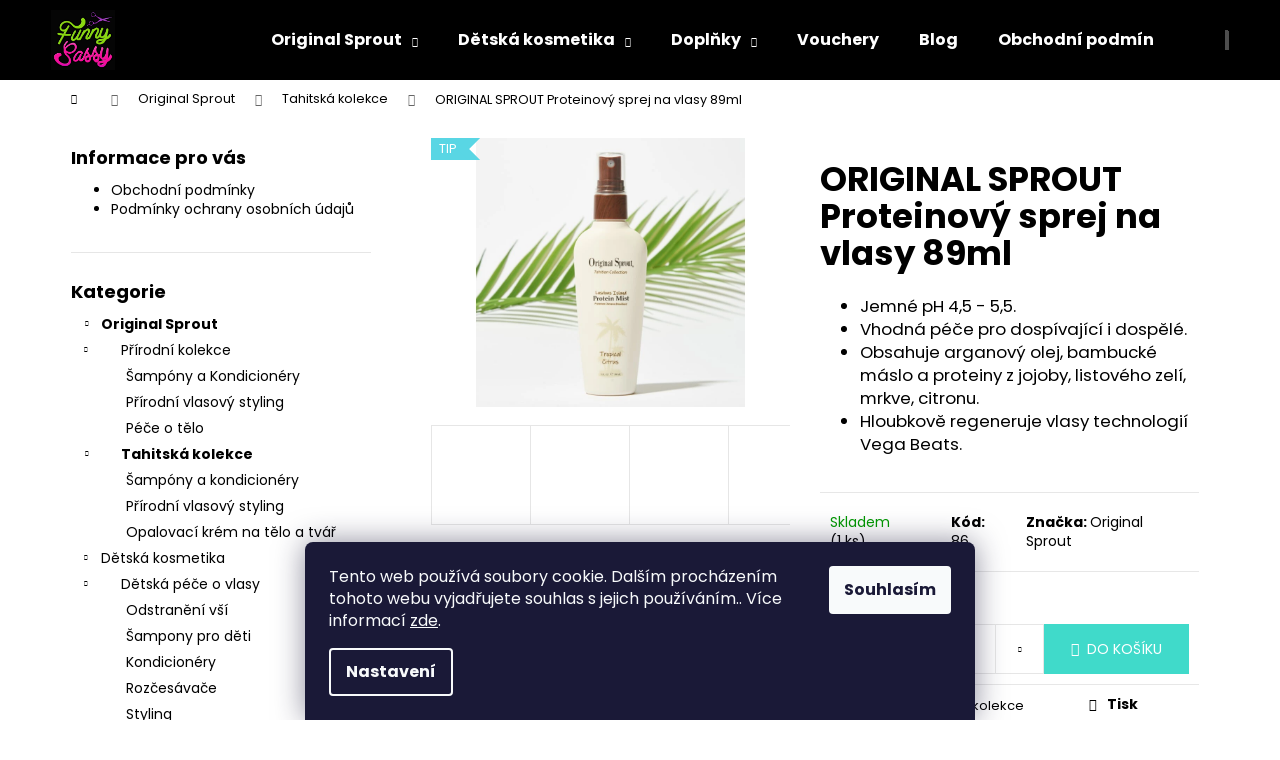

--- FILE ---
content_type: text/html; charset=utf-8
request_url: https://www.originalsprout.eu/tahitska-kolekce/original-sprout-proteinovysprej-na-vlasy/
body_size: 25780
content:
<!doctype html><html lang="cs" dir="ltr" class="header-background-dark external-fonts-loaded"><head><meta charset="utf-8" /><meta name="viewport" content="width=device-width,initial-scale=1" /><title>ORIGINAL SPROUT Proteinový sprej na vlasy 89ml - Original Sprout CZ</title><link rel="preconnect" href="https://cdn.myshoptet.com" /><link rel="dns-prefetch" href="https://cdn.myshoptet.com" /><link rel="preload" href="https://cdn.myshoptet.com/prj/dist/master/cms/libs/jquery/jquery-1.11.3.min.js" as="script" /><link href="https://cdn.myshoptet.com/prj/dist/master/cms/templates/frontend_templates/shared/css/font-face/poppins.css" rel="stylesheet"><link href="https://cdn.myshoptet.com/prj/dist/master/shop/dist/font-shoptet-12.css.d637f40c301981789c16.css" rel="stylesheet"><script>
dataLayer = [];
dataLayer.push({'shoptet' : {
    "pageId": 674,
    "pageType": "productDetail",
    "currency": "CZK",
    "currencyInfo": {
        "decimalSeparator": ",",
        "exchangeRate": 1,
        "priceDecimalPlaces": 2,
        "symbol": "K\u010d",
        "symbolLeft": 0,
        "thousandSeparator": " "
    },
    "language": "cs",
    "projectId": 284374,
    "product": {
        "id": 77,
        "guid": "c428155b-3cbe-11e9-ac23-ac1f6b0076ec",
        "hasVariants": false,
        "codes": [
            {
                "code": 86,
                "quantity": "1",
                "stocks": [
                    {
                        "id": "ext",
                        "quantity": "1"
                    }
                ]
            }
        ],
        "code": "86",
        "name": "ORIGINAL SPROUT Proteinov\u00fd sprej na vlasy 89ml",
        "appendix": "",
        "weight": 0,
        "manufacturer": "Original Sprout",
        "manufacturerGuid": "1EF5332F93F66CFCAF7BDA0BA3DED3EE",
        "currentCategory": "Original Sprout | Tahitsk\u00e1 kolekce",
        "currentCategoryGuid": "2a648227-d7b1-11e0-9a5c-feab5ed617ed",
        "defaultCategory": "Original Sprout | Tahitsk\u00e1 kolekce",
        "defaultCategoryGuid": "2a648227-d7b1-11e0-9a5c-feab5ed617ed",
        "currency": "CZK",
        "priceWithVat": 630
    },
    "stocks": [
        {
            "id": "ext",
            "title": "Sklad",
            "isDeliveryPoint": 0,
            "visibleOnEshop": 1
        }
    ],
    "cartInfo": {
        "id": null,
        "freeShipping": false,
        "freeShippingFrom": 0,
        "leftToFreeGift": {
            "formattedPrice": "0 K\u010d",
            "priceLeft": 0
        },
        "freeGift": false,
        "leftToFreeShipping": {
            "priceLeft": 0,
            "dependOnRegion": 0,
            "formattedPrice": "0 K\u010d"
        },
        "discountCoupon": [],
        "getNoBillingShippingPrice": {
            "withoutVat": 0,
            "vat": 0,
            "withVat": 0
        },
        "cartItems": [],
        "taxMode": "ORDINARY"
    },
    "cart": [],
    "customer": {
        "priceRatio": 1,
        "priceListId": 1,
        "groupId": null,
        "registered": false,
        "mainAccount": false
    }
}});
dataLayer.push({'cookie_consent' : {
    "marketing": "denied",
    "analytics": "denied"
}});
document.addEventListener('DOMContentLoaded', function() {
    shoptet.consent.onAccept(function(agreements) {
        if (agreements.length == 0) {
            return;
        }
        dataLayer.push({
            'cookie_consent' : {
                'marketing' : (agreements.includes(shoptet.config.cookiesConsentOptPersonalisation)
                    ? 'granted' : 'denied'),
                'analytics': (agreements.includes(shoptet.config.cookiesConsentOptAnalytics)
                    ? 'granted' : 'denied')
            },
            'event': 'cookie_consent'
        });
    });
});
</script>
<meta property="og:type" content="website"><meta property="og:site_name" content="originalsprout.eu"><meta property="og:url" content="https://www.originalsprout.eu/tahitska-kolekce/original-sprout-proteinovysprej-na-vlasy/"><meta property="og:title" content="ORIGINAL SPROUT Proteinový sprej na vlasy 89ml - Original Sprout CZ"><meta name="author" content="Original Sprout CZ"><meta name="web_author" content="Shoptet.cz"><meta name="dcterms.rightsHolder" content="www.originalsprout.eu"><meta name="robots" content="index,follow"><meta property="og:image" content="https://cdn.myshoptet.com/usr/www.originalsprout.eu/user/shop/big/77_lucious-island-protein-mist-89ml-lifestyle-768x768.jpg?68ef5d95"><meta property="og:description" content="Jemné pH 4,5 - 5,5.
Vhodná péče pro dospívající i dospělé.
Obsahuje arganový olej, bambucké máslo a proteiny z jojoby, listového zelí, mrkve, citronu.
Hloubkově regeneruje vlasy technologií Vega Beats.
Dodá lesk.
Vyživuje, hydratuje, předchází lámání a třepení.
Bez sóji, lepku, medu, arašídů nebo mléčných…"><meta name="description" content="Jemné pH 4,5 - 5,5.
Vhodná péče pro dospívající i dospělé.
Obsahuje arganový olej, bambucké máslo a proteiny z jojoby, listového zelí, mrkve, citronu.
Hloubkově regeneruje vlasy technologií Vega Beats.
Dodá lesk.
Vyživuje, hydratuje, předchází lámání a třepení.
Bez sóji, lepku, medu, arašídů nebo mléčných…"><meta property="product:price:amount" content="630"><meta property="product:price:currency" content="CZK"><style>:root {--color-primary: #000000;--color-primary-h: 0;--color-primary-s: 0%;--color-primary-l: 0%;--color-primary-hover: #40DACA;--color-primary-hover-h: 174;--color-primary-hover-s: 68%;--color-primary-hover-l: 55%;--color-secondary: #40DACA;--color-secondary-h: 174;--color-secondary-s: 68%;--color-secondary-l: 55%;--color-secondary-hover: #40DACA;--color-secondary-hover-h: 174;--color-secondary-hover-s: 68%;--color-secondary-hover-l: 55%;--color-tertiary: #40DACA;--color-tertiary-h: 174;--color-tertiary-s: 68%;--color-tertiary-l: 55%;--color-tertiary-hover: #40DACA;--color-tertiary-hover-h: 174;--color-tertiary-hover-s: 68%;--color-tertiary-hover-l: 55%;--color-header-background: #000000;--template-font: "Poppins";--template-headings-font: "Poppins";--header-background-url: url("[data-uri]");--cookies-notice-background: #1A1937;--cookies-notice-color: #F8FAFB;--cookies-notice-button-hover: #f5f5f5;--cookies-notice-link-hover: #27263f;--templates-update-management-preview-mode-content: "Náhled aktualizací šablony je aktivní pro váš prohlížeč."}</style>
    
    <link href="https://cdn.myshoptet.com/prj/dist/master/shop/dist/main-12.less.476ec10ec88525452870.css" rel="stylesheet" />
                <link href="https://cdn.myshoptet.com/prj/dist/master/shop/dist/mobile-header-v1-12.less.a3f5e7d2d0fb934ead19.css" rel="stylesheet" />
    
    <script>var shoptet = shoptet || {};</script>
    <script src="https://cdn.myshoptet.com/prj/dist/master/shop/dist/main-3g-header.js.05f199e7fd2450312de2.js"></script>
<!-- User include --><!-- /User include --><link rel="shortcut icon" href="/favicon.ico" type="image/x-icon" /><link rel="canonical" href="https://www.originalsprout.eu/tahitska-kolekce/original-sprout-proteinovysprej-na-vlasy/" /><style>/* custom background */@media (min-width: 992px) {body {background-color: #ffffff ;background-position: top center;background-repeat: no-repeat;background-attachment: scroll;}}</style>    <!-- Global site tag (gtag.js) - Google Analytics -->
    <script async src="https://www.googletagmanager.com/gtag/js?id=UA-138127784-2"></script>
    <script>
        
        window.dataLayer = window.dataLayer || [];
        function gtag(){dataLayer.push(arguments);}
        

                    console.debug('default consent data');

            gtag('consent', 'default', {"ad_storage":"denied","analytics_storage":"denied","ad_user_data":"denied","ad_personalization":"denied","wait_for_update":500});
            dataLayer.push({
                'event': 'default_consent'
            });
        
        gtag('js', new Date());

                gtag('config', 'UA-138127784-2', { 'groups': "UA" });
        
        
        
        
        
        
        
        
                gtag('set', 'currency', 'CZK');

        gtag('event', 'view_item', {
            "send_to": "UA",
            "items": [
                {
                    "id": "86",
                    "name": "ORIGINAL SPROUT Proteinov\u00fd sprej na vlasy 89ml",
                    "category": "Original Sprout \/ Tahitsk\u00e1 kolekce",
                                        "brand": "Original Sprout",
                                                            "price": 520.66
                }
            ]
        });
        
        
        
        
        
        
        
        
        
        
        
        
        document.addEventListener('DOMContentLoaded', function() {
            if (typeof shoptet.tracking !== 'undefined') {
                for (var id in shoptet.tracking.bannersList) {
                    gtag('event', 'view_promotion', {
                        "send_to": "UA",
                        "promotions": [
                            {
                                "id": shoptet.tracking.bannersList[id].id,
                                "name": shoptet.tracking.bannersList[id].name,
                                "position": shoptet.tracking.bannersList[id].position
                            }
                        ]
                    });
                }
            }

            shoptet.consent.onAccept(function(agreements) {
                if (agreements.length !== 0) {
                    console.debug('gtag consent accept');
                    var gtagConsentPayload =  {
                        'ad_storage': agreements.includes(shoptet.config.cookiesConsentOptPersonalisation)
                            ? 'granted' : 'denied',
                        'analytics_storage': agreements.includes(shoptet.config.cookiesConsentOptAnalytics)
                            ? 'granted' : 'denied',
                                                                                                'ad_user_data': agreements.includes(shoptet.config.cookiesConsentOptPersonalisation)
                            ? 'granted' : 'denied',
                        'ad_personalization': agreements.includes(shoptet.config.cookiesConsentOptPersonalisation)
                            ? 'granted' : 'denied',
                        };
                    console.debug('update consent data', gtagConsentPayload);
                    gtag('consent', 'update', gtagConsentPayload);
                    dataLayer.push(
                        { 'event': 'update_consent' }
                    );
                }
            });
        });
    </script>
</head><body class="desktop id-674 in-tahitska-kolekce template-12 type-product type-detail multiple-columns-body columns-3 ums_forms_redesign--off ums_a11y_category_page--on ums_discussion_rating_forms--off ums_flags_display_unification--on ums_a11y_login--off mobile-header-version-1"><noscript>
    <style>
        #header {
            padding-top: 0;
            position: relative !important;
            top: 0;
        }
        .header-navigation {
            position: relative !important;
        }
        .overall-wrapper {
            margin: 0 !important;
        }
        body:not(.ready) {
            visibility: visible !important;
        }
    </style>
    <div class="no-javascript">
        <div class="no-javascript__title">Musíte změnit nastavení vašeho prohlížeče</div>
        <div class="no-javascript__text">Podívejte se na: <a href="https://www.google.com/support/bin/answer.py?answer=23852">Jak povolit JavaScript ve vašem prohlížeči</a>.</div>
        <div class="no-javascript__text">Pokud používáte software na blokování reklam, může být nutné povolit JavaScript z této stránky.</div>
        <div class="no-javascript__text">Děkujeme.</div>
    </div>
</noscript>

        <div id="fb-root"></div>
        <script>
            window.fbAsyncInit = function() {
                FB.init({
//                    appId            : 'your-app-id',
                    autoLogAppEvents : true,
                    xfbml            : true,
                    version          : 'v19.0'
                });
            };
        </script>
        <script async defer crossorigin="anonymous" src="https://connect.facebook.net/cs_CZ/sdk.js"></script>    <div class="siteCookies siteCookies--bottom siteCookies--dark js-siteCookies" role="dialog" data-testid="cookiesPopup" data-nosnippet>
        <div class="siteCookies__form">
            <div class="siteCookies__content">
                <div class="siteCookies__text">
                    Tento web používá soubory cookie. Dalším procházením tohoto webu vyjadřujete souhlas s jejich používáním.. Více informací <a href="http://www.originalsprout.eu/podminky-ochrany-osobnich-udaju/" target="\">zde</a>.
                </div>
                <p class="siteCookies__links">
                    <button class="siteCookies__link js-cookies-settings" aria-label="Nastavení cookies" data-testid="cookiesSettings">Nastavení</button>
                </p>
            </div>
            <div class="siteCookies__buttonWrap">
                                <button class="siteCookies__button js-cookiesConsentSubmit" value="all" aria-label="Přijmout cookies" data-testid="buttonCookiesAccept">Souhlasím</button>
            </div>
        </div>
        <script>
            document.addEventListener("DOMContentLoaded", () => {
                const siteCookies = document.querySelector('.js-siteCookies');
                document.addEventListener("scroll", shoptet.common.throttle(() => {
                    const st = document.documentElement.scrollTop;
                    if (st > 1) {
                        siteCookies.classList.add('siteCookies--scrolled');
                    } else {
                        siteCookies.classList.remove('siteCookies--scrolled');
                    }
                }, 100));
            });
        </script>
    </div>
<a href="#content" class="skip-link sr-only">Přejít na obsah</a><div class="overall-wrapper">
    <div class="user-action">
                    <div class="content-window-in login-window-in">
                        <button type="button" class="btn toggle-window-arr toggle-window" data-target="login" data-testid="backToShop" aria-controls="cart-widget">Zpět <span>do obchodu</span></button>
                    <div class="container">
                    <div class="row">
                        <div class="col-sm-2 col-lg-offset-1">
                        </div>
                        <div class="col-sm-8 col-lg-7">
                        <div class="user-action-in"><div class="user-action-login"><h2 id="loginHeading">Přihlášení k vašemu účtu</h2><div id="customerLogin"><form action="/action/Customer/Login/" method="post" id="formLoginIncluded" class="csrf-enabled formLogin" data-testid="formLogin"><input type="hidden" name="referer" value="" /><div class="form-group"><div class="input-wrapper email js-validated-element-wrapper no-label"><input type="email" name="email" class="form-control" autofocus placeholder="E-mailová adresa (např. jan@novak.cz)" data-testid="inputEmail" autocomplete="email" required /></div></div><div class="form-group"><div class="input-wrapper password js-validated-element-wrapper no-label"><input type="password" name="password" class="form-control" placeholder="Heslo" data-testid="inputPassword" autocomplete="current-password" required /><span class="no-display">Nemůžete vyplnit toto pole</span><input type="text" name="surname" value="" class="no-display" /></div></div><div class="form-group"><div class="login-wrapper"><button type="submit" class="btn btn-secondary btn-text btn-login" data-testid="buttonSubmit">Přihlásit se</button><div class="password-helper"><a href="/registrace/" data-testid="signup" rel="nofollow">Nová registrace</a><a href="/klient/zapomenute-heslo/" rel="nofollow">Zapomenuté heslo</a></div></div></div></form>
</div></div><div class="user-action-register place-registration-here"><h2>Registrace</h2><div class="loader static"></div></div></div>
                        </div>
                    </div>
                </div>
            </div>
            </div>
<header id="header"><div class="container navigation-wrapper"><div class="site-name"><a href="/" data-testid="linkWebsiteLogo"><img src="https://cdn.myshoptet.com/usr/www.originalsprout.eu/user/logos/funny_sassy_logo_final_k__ivky-1.jpg" alt="Original Sprout CZ" fetchpriority="low" /></a></div><nav id="navigation" aria-label="Hlavní menu" data-collapsible="true"><div class="navigation-in menu"><ul class="menu-level-1" role="menubar" data-testid="headerMenuItems"><li class="menu-item-761 ext" role="none"><a href="/original-sprout/" data-testid="headerMenuItem" role="menuitem" aria-haspopup="true" aria-expanded="false"><b>Original Sprout</b><span class="submenu-arrow"></span></a><ul class="menu-level-2" aria-label="Original Sprout" tabindex="-1" role="menu"><li class="menu-item-673" role="none"><a href="/klasickakolekce/" data-image="https://cdn.myshoptet.com/usr/www.originalsprout.eu/user/categories/thumb/original_sprout_lifestyle_32_oz_deep_conditioner_jpg_(2).jpg" data-testid="headerMenuItem" role="menuitem"><span>Přírodní kolekce</span></a>
                        </li><li class="menu-item-674 active" role="none"><a href="/tahitska-kolekce/" data-image="https://cdn.myshoptet.com/usr/www.originalsprout.eu/user/categories/thumb/tahitian_family_collection__2.jpg" data-testid="headerMenuItem" role="menuitem"><span>Tahitská kolekce</span></a>
                        </li></ul></li>
<li class="menu-item-776 ext" role="none"><a href="/detskakosmetika/" data-testid="headerMenuItem" role="menuitem" aria-haspopup="true" aria-expanded="false"><b>Dětská kosmetika</b><span class="submenu-arrow"></span></a><ul class="menu-level-2" aria-label="Dětská kosmetika" tabindex="-1" role="menu"><li class="menu-item-779" role="none"><a href="/detskapeceovlasy/" data-image="https://cdn.myshoptet.com/usr/www.originalsprout.eu/user/categories/thumb/mini-u-feature-image-2-2048x919.jpg" data-testid="headerMenuItem" role="menuitem"><span>Dětská péče o vlasy</span></a>
                        </li><li class="menu-item-782" role="none"><a href="/detskapeceozuby/" data-image="https://cdn.myshoptet.com/usr/www.originalsprout.eu/user/categories/thumb/jnj_toothpaste_blueberry.jpg" data-testid="headerMenuItem" role="menuitem"><span>Dětská péče o zuby</span></a>
                        </li><li class="menu-item-897" role="none"><a href="/detskakoupel/" data-image="https://cdn.myshoptet.com/usr/www.originalsprout.eu/user/categories/thumb/mini-u-banner-may.jpg" data-testid="headerMenuItem" role="menuitem"><span>Dětská koupel</span></a>
                        </li></ul></li>
<li class="menu-item-836 ext" role="none"><a href="/doplnky/" data-testid="headerMenuItem" role="menuitem" aria-haspopup="true" aria-expanded="false"><b>Doplňky</b><span class="submenu-arrow"></span></a><ul class="menu-level-2" aria-label="Doplňky" tabindex="-1" role="menu"><li class="menu-item-848" role="none"><a href="/darkove-sady/" data-image="https://cdn.myshoptet.com/usr/www.originalsprout.eu/user/categories/thumb/l5242lv56050752a_1200-1.jpg" data-testid="headerMenuItem" role="menuitem"><span>Dárkové sady</span></a>
                        </li><li class="menu-item-839" role="none"><a href="/pro-slecny/" data-image="https://cdn.myshoptet.com/usr/www.originalsprout.eu/user/categories/thumb/baylis-harding-beauticology-unicorn.jpg" data-testid="headerMenuItem" role="menuitem"><span>Pro slečny</span></a>
                        </li><li class="menu-item-881" role="none"><a href="/unicorn/" data-image="https://cdn.myshoptet.com/usr/www.originalsprout.eu/user/categories/thumb/the-soap-story-unicorn-toy-in-soap-90g-p176-885_image.jpg" data-testid="headerMenuItem" role="menuitem"><span>Unicorn</span></a>
                        </li><li class="menu-item-887" role="none"><a href="/pro-kluky/" data-image="https://cdn.myshoptet.com/usr/www.originalsprout.eu/user/categories/thumb/the-soap-story-galaxy-soap-sponge-150g-p164-845_image1.jpg" data-testid="headerMenuItem" role="menuitem"><span>Pro kluky</span></a>
                        </li><li class="menu-item-893" role="none"><a href="/laky-na-nehty-pro-deti/" data-image="https://cdn.myshoptet.com/usr/www.originalsprout.eu/user/categories/thumb/untitled_session_155271.jpg" data-testid="headerMenuItem" role="menuitem"><span>Laky na nehty pro děti</span></a>
                        </li></ul></li>
<li class="menu-item-770" role="none"><a href="/vouchery/" data-testid="headerMenuItem" role="menuitem" aria-expanded="false"><b>Vouchery</b></a></li>
<li class="menu-item-747" role="none"><a href="/blog/" data-testid="headerMenuItem" role="menuitem" aria-expanded="false"><b>Blog</b></a></li>
<li class="menu-item-39" role="none"><a href="/obchodni-podminky/" data-testid="headerMenuItem" role="menuitem" aria-expanded="false"><b>Obchodní podmínky</b></a></li>
<li class="menu-item-741" role="none"><a href="/dopravaaplatba/" data-testid="headerMenuItem" role="menuitem" aria-expanded="false"><b>Doprava a platba</b></a></li>
<li class="menu-item-691" role="none"><a href="/podminky-ochrany-osobnich-udaju/" data-testid="headerMenuItem" role="menuitem" aria-expanded="false"><b>Podmínky ochrany osobních údajů </b></a></li>
<li class="menu-item-750" role="none"><a href="/faq/" data-testid="headerMenuItem" role="menuitem" aria-expanded="false"><b>Nejčastější otázky</b></a></li>
<li class="menu-item-857" role="none"><a href="/kontakt/" data-testid="headerMenuItem" role="menuitem" aria-expanded="false"><b>Kontakt</b></a></li>
</ul>
    <ul class="navigationActions" role="menu">
                            <li role="none">
                                    <a href="/login/?backTo=%2Ftahitska-kolekce%2Foriginal-sprout-proteinovysprej-na-vlasy%2F" rel="nofollow" data-testid="signin" role="menuitem"><span>Přihlášení</span></a>
                            </li>
                        </ul>
</div><span class="navigation-close"></span></nav><div class="menu-helper" data-testid="hamburgerMenu"><span>Více</span></div>

    <div class="navigation-buttons">
                <a href="#" class="toggle-window" data-target="search" data-testid="linkSearchIcon"><span class="sr-only">Hledat</span></a>
                    
        <a href="/login/?backTo=%2Ftahitska-kolekce%2Foriginal-sprout-proteinovysprej-na-vlasy%2F" class="login-link toggle-window" data-target="login" data-testid="signin" rel="nofollow">
            <span class="sr-only">Přihlášení</span>
        </a>
                    <a href="/kosik/" class="toggle-window cart-count" data-target="cart" data-testid="headerCart" rel="nofollow" aria-haspopup="dialog" aria-expanded="false" aria-controls="cart-widget"><span class="sr-only">Nákupní košík</span></a>
        <a href="#" class="toggle-window" data-target="navigation" data-testid="hamburgerMenu"><span class="sr-only">Menu</span></a>
    </div>

</div></header><!-- / header -->


<div id="content-wrapper" class="container content-wrapper">
    
                                <div class="breadcrumbs navigation-home-icon-wrapper" itemscope itemtype="https://schema.org/BreadcrumbList">
                                                                            <span id="navigation-first" data-basetitle="Original Sprout CZ" itemprop="itemListElement" itemscope itemtype="https://schema.org/ListItem">
                <a href="/" itemprop="item" class="navigation-home-icon"><span class="sr-only" itemprop="name">Domů</span></a>
                <span class="navigation-bullet">/</span>
                <meta itemprop="position" content="1" />
            </span>
                                <span id="navigation-1" itemprop="itemListElement" itemscope itemtype="https://schema.org/ListItem">
                <a href="/original-sprout/" itemprop="item" data-testid="breadcrumbsSecondLevel"><span itemprop="name">Original Sprout</span></a>
                <span class="navigation-bullet">/</span>
                <meta itemprop="position" content="2" />
            </span>
                                <span id="navigation-2" itemprop="itemListElement" itemscope itemtype="https://schema.org/ListItem">
                <a href="/tahitska-kolekce/" itemprop="item" data-testid="breadcrumbsSecondLevel"><span itemprop="name">Tahitská kolekce</span></a>
                <span class="navigation-bullet">/</span>
                <meta itemprop="position" content="3" />
            </span>
                                            <span id="navigation-3" itemprop="itemListElement" itemscope itemtype="https://schema.org/ListItem" data-testid="breadcrumbsLastLevel">
                <meta itemprop="item" content="https://www.originalsprout.eu/tahitska-kolekce/original-sprout-proteinovysprej-na-vlasy/" />
                <meta itemprop="position" content="4" />
                <span itemprop="name" data-title="ORIGINAL SPROUT Proteinový sprej na vlasy 89ml">ORIGINAL SPROUT Proteinový sprej na vlasy 89ml <span class="appendix"></span></span>
            </span>
            </div>
            
    <div class="content-wrapper-in">
                                                <aside class="sidebar sidebar-left"  data-testid="sidebarMenu">
                                                                                                <div class="sidebar-inner">
                                                                                                        <div class="box box-bg-variant box-sm box-articles">            <h4><span>Informace pro vás</span></h4>
    <ul>
                    <li><a href="/obchodni-podminky/">Obchodní podmínky</a></li>
                    <li><a href="/podminky-ochrany-osobnich-udaju/">Podmínky ochrany osobních údajů </a></li>
            </ul>
</div>
                                                                                                                                                                            <div class="box box-bg-default box-categories">    <div class="skip-link__wrapper">
        <span id="categories-start" class="skip-link__target js-skip-link__target sr-only" tabindex="-1">&nbsp;</span>
        <a href="#categories-end" class="skip-link skip-link--start sr-only js-skip-link--start">Přeskočit kategorie</a>
    </div>

<h4>Kategorie</h4>


<div id="categories"><div class="categories cat-01 expandable active expanded" id="cat-761"><div class="topic child-active"><a href="/original-sprout/">Original Sprout<span class="cat-trigger">&nbsp;</span></a></div>

                    <ul class=" active expanded">
                                        <li class="
                                 expandable                 expanded                ">
                <a href="/klasickakolekce/">
                    Přírodní kolekce
                    <span class="cat-trigger">&nbsp;</span>                </a>
                                                            

                    <ul class=" expanded">
                                        <li >
                <a href="/samponyakondicionery/">
                    Šampóny a Kondicionéry
                                    </a>
                                                                </li>
                                <li >
                <a href="/prirodnivlasovystyling/">
                     Přírodní vlasový styling
                                    </a>
                                                                </li>
                                <li >
                <a href="/pece-o-telo/">
                    Péče o tělo
                                    </a>
                                                                </li>
                </ul>
    
                                                </li>
                                <li class="
                active                  expandable                 expanded                ">
                <a href="/tahitska-kolekce/">
                    Tahitská kolekce
                    <span class="cat-trigger">&nbsp;</span>                </a>
                                                            

                    <ul class=" active expanded">
                                        <li >
                <a href="/samponyakondicionery-2/">
                    Šampóny a kondicionéry
                                    </a>
                                                                </li>
                                <li >
                <a href="/prirodnivlasovystyling-2/">
                    Přírodní vlasový styling
                                    </a>
                                                                </li>
                                <li >
                <a href="/opalovacikrem/">
                    Opalovací krém na tělo a tvář 
                                    </a>
                                                                </li>
                </ul>
    
                                                </li>
                </ul>
    </div><div class="categories cat-02 expandable expanded" id="cat-776"><div class="topic"><a href="/detskakosmetika/">Dětská kosmetika<span class="cat-trigger">&nbsp;</span></a></div>

                    <ul class=" expanded">
                                        <li class="
                                 expandable                 expanded                ">
                <a href="/detskapeceovlasy/">
                    Dětská péče o vlasy
                    <span class="cat-trigger">&nbsp;</span>                </a>
                                                            

                    <ul class=" expanded">
                                        <li >
                <a href="/odstranenivsi/">
                    Odstranění vší
                                    </a>
                                                                </li>
                                <li >
                <a href="/sampony-pro-deti/">
                    Šampony pro děti
                                    </a>
                                                                </li>
                                <li >
                <a href="/kondicionery2/">
                    Kondicionéry
                                    </a>
                                                                </li>
                                <li >
                <a href="/rozcesavace/">
                    Rozčesávače
                                    </a>
                                                                </li>
                                <li >
                <a href="/styling3/">
                    Styling
                                    </a>
                                                                </li>
                </ul>
    
                                                </li>
                                <li class="
                                 expandable                 expanded                ">
                <a href="/detskapeceozuby/">
                    Dětská péče o zuby
                    <span class="cat-trigger">&nbsp;</span>                </a>
                                                            

                    <ul class=" expanded">
                                        <li >
                <a href="/kartacky-na-zuby/">
                    Kartáčky na zuby
                                    </a>
                                                                </li>
                                <li >
                <a href="/pasty-pro-deti/">
                    Pasty pro děti
                                    </a>
                                                                </li>
                                <li >
                <a href="/pro-zoubkovou-vilu/">
                    Pro zoubkovou vílu
                                    </a>
                                                                </li>
                </ul>
    
                                                </li>
                                <li class="
                                 expandable                 expanded                ">
                <a href="/detskakoupel/">
                    Dětská koupel
                    <span class="cat-trigger">&nbsp;</span>                </a>
                                                            

                    <ul class=" expanded">
                                        <li >
                <a href="/penadokoupele/">
                    Pěna do koupele
                                    </a>
                                                                </li>
                                <li >
                <a href="/sumivebomby/">
                    Šumivé bomby
                                    </a>
                                                                </li>
                                <li >
                <a href="/zabavadovany/">
                    Zábava do vany
                                    </a>
                                                                </li>
                </ul>
    
                                                </li>
                </ul>
    </div><div class="categories cat-01 expandable expanded" id="cat-836"><div class="topic"><a href="/doplnky/">Doplňky<span class="cat-trigger">&nbsp;</span></a></div>

                    <ul class=" expanded">
                                        <li >
                <a href="/darkove-sady/">
                    Dárkové sady
                                    </a>
                                                                </li>
                                <li class="
                                 expandable                 expanded                ">
                <a href="/pro-slecny/">
                    Pro slečny
                    <span class="cat-trigger">&nbsp;</span>                </a>
                                                            

                    <ul class=" expanded">
                                        <li >
                <a href="/kartace/">
                    Kartáče na vlasy
                                    </a>
                                                                </li>
                                <li >
                <a href="/doplnky-a-ostatni/">
                    Doplňky a ostatní
                                    </a>
                                                                </li>
                </ul>
    
                                                </li>
                                <li >
                <a href="/unicorn/">
                    Unicorn
                                    </a>
                                                                </li>
                                <li >
                <a href="/pro-kluky/">
                    Pro kluky
                                    </a>
                                                                </li>
                                <li >
                <a href="/laky-na-nehty-pro-deti/">
                    Laky na nehty pro děti
                                    </a>
                                                                </li>
                </ul>
    </div><div class="categories cat-02 expanded" id="cat-770"><div class="topic"><a href="/vouchery/">Vouchery<span class="cat-trigger">&nbsp;</span></a></div></div>        </div>

    <div class="skip-link__wrapper">
        <a href="#categories-start" class="skip-link skip-link--end sr-only js-skip-link--end" tabindex="-1" hidden>Přeskočit kategorie</a>
        <span id="categories-end" class="skip-link__target js-skip-link__target sr-only" tabindex="-1">&nbsp;</span>
    </div>
</div>
                                                                    </div>
                                                            </aside>
                            <main id="content" class="content narrow">
                            
<div class="p-detail" itemscope itemtype="https://schema.org/Product">

    
    <meta itemprop="name" content="ORIGINAL SPROUT Proteinový sprej na vlasy 89ml" />
    <meta itemprop="category" content="Úvodní stránka &gt; Original Sprout &gt; Tahitská kolekce &gt; ORIGINAL SPROUT Proteinový sprej na vlasy 89ml" />
    <meta itemprop="url" content="https://www.originalsprout.eu/tahitska-kolekce/original-sprout-proteinovysprej-na-vlasy/" />
    <meta itemprop="image" content="https://cdn.myshoptet.com/usr/www.originalsprout.eu/user/shop/big/77_lucious-island-protein-mist-89ml-lifestyle-768x768.jpg?68ef5d95" />
            <meta itemprop="description" content="
Jemné pH 4,5 - 5,5.
Vhodná péče pro dospívající i dospělé.
Obsahuje arganový olej, bambucké máslo a proteiny z jojoby, listového zelí, mrkve, citronu.
Hloubkově regeneruje vlasy technologií Vega Beats.&amp;nbsp; &amp;nbsp; &amp;nbsp; &amp;nbsp; &amp;nbsp; &amp;nbsp; &amp;nbsp; &amp;nbsp; &amp;nbsp; &amp;nbsp; &amp;nbsp; &amp;nbsp; &amp;nbsp; &amp;nbsp; &amp;nbsp; &amp;nbsp; &amp;nbsp;
" />
                <span class="js-hidden" itemprop="manufacturer" itemscope itemtype="https://schema.org/Organization">
            <meta itemprop="name" content="Original Sprout" />
        </span>
        <span class="js-hidden" itemprop="brand" itemscope itemtype="https://schema.org/Brand">
            <meta itemprop="name" content="Original Sprout" />
        </span>
                                        
        <div class="p-detail-inner">

        <div class="p-data-wrapper">
            <div class="p-detail-inner-header">
                                <h1>
                      ORIGINAL SPROUT Proteinový sprej na vlasy 89ml                </h1>
            </div>

                            <div class="p-short-description" data-testid="productCardShortDescr">
                    <ul>
<li>Jemné pH 4,5 - 5,5.</li>
<li>Vhodná péče pro dospívající i dospělé.</li>
<li>Obsahuje arganový olej, bambucké máslo a proteiny z jojoby, listového zelí, mrkve, citronu.</li>
<li>Hloubkově regeneruje vlasy technologií Vega Beats.&nbsp; &nbsp; &nbsp; &nbsp; &nbsp; &nbsp; &nbsp; &nbsp; &nbsp; &nbsp; &nbsp; &nbsp; &nbsp; &nbsp; &nbsp; &nbsp; &nbsp;</li>
</ul>
                </div>
            

            <form action="/action/Cart/addCartItem/" method="post" id="product-detail-form" class="pr-action csrf-enabled" data-testid="formProduct">
                <meta itemprop="productID" content="77" /><meta itemprop="identifier" content="c428155b-3cbe-11e9-ac23-ac1f6b0076ec" /><meta itemprop="sku" content="86" /><span itemprop="offers" itemscope itemtype="https://schema.org/Offer"><link itemprop="availability" href="https://schema.org/InStock" /><meta itemprop="url" content="https://www.originalsprout.eu/tahitska-kolekce/original-sprout-proteinovysprej-na-vlasy/" /><meta itemprop="price" content="630.00" /><meta itemprop="priceCurrency" content="CZK" /><link itemprop="itemCondition" href="https://schema.org/NewCondition" /><meta itemprop="warranty" content="2 roky" /></span><input type="hidden" name="productId" value="77" /><input type="hidden" name="priceId" value="80" /><input type="hidden" name="language" value="cs" />

                <div class="p-variants-block">
                                    <table class="detail-parameters">
                        <tbody>
                        
                        
                                                                                                </tbody>
                    </table>
                            </div>



            <div class="p-basic-info-block">
                <div class="block">
                                                            

    
    <span class="availability-label" style="color: #009901" data-testid="labelAvailability">
                    Skladem            </span>
        <span class="availability-amount" data-testid="numberAvailabilityAmount">(1&nbsp;ks)</span>

                                </div>
                <div class="block">
                                            <span class="p-code">
        <span class="p-code-label">Kód:</span>
                    <span>86</span>
            </span>
                </div>
                <div class="block">
                                                                <span class="p-manufacturer-label">Značka: </span> <a href="/znacka/original-sprout/" data-testid="productCardBrandName">Original Sprout</a>
                                    </div>
            </div>

                                        
            <div class="p-to-cart-block">
                            <div class="p-final-price-wrapper">
                                                            <strong class="price-final" data-testid="productCardPrice">
            <span class="price-final-holder">
                630 Kč
    

        </span>
    </strong>
                                            <span class="price-measure">
                    
                                            
                                    <span>
                        533,90 Kč&nbsp;/&nbsp;100&nbsp;ml                    </span>
                                        </span>
                    
                </div>
                            <div class="p-add-to-cart-wrapper">
                                <div class="add-to-cart" data-testid="divAddToCart">
                
<span class="quantity">
    <span
        class="increase-tooltip js-increase-tooltip"
        data-trigger="manual"
        data-container="body"
        data-original-title="Není možné zakoupit více než 9999 ks."
        aria-hidden="true"
        role="tooltip"
        data-testid="tooltip">
    </span>

    <span
        class="decrease-tooltip js-decrease-tooltip"
        data-trigger="manual"
        data-container="body"
        data-original-title="Minimální množství, které lze zakoupit, je 1 ks."
        aria-hidden="true"
        role="tooltip"
        data-testid="tooltip">
    </span>
    <label>
        <input
            type="number"
            name="amount"
            value="1"
            class="amount"
            autocomplete="off"
            data-decimals="0"
                        step="1"
            min="1"
            max="9999"
            aria-label="Množství"
            data-testid="cartAmount"/>
    </label>

    <button
        class="increase"
        type="button"
        aria-label="Zvýšit množství o 1"
        data-testid="increase">
            <span class="increase__sign">&plus;</span>
    </button>

    <button
        class="decrease"
        type="button"
        aria-label="Snížit množství o 1"
        data-testid="decrease">
            <span class="decrease__sign">&minus;</span>
    </button>
</span>
                    
                <button type="submit" class="btn btn-conversion add-to-cart-button" data-testid="buttonAddToCart" aria-label="Do košíku ORIGINAL SPROUT Proteinový sprej na vlasy 89ml">Do košíku</button>
            
            </div>
                            </div>
            </div>


            </form>

            
            

            <div class="p-param-block">
                <div class="detail-parameters-wrapper">
                    <table class="detail-parameters second">
                        <tr>
    <th>
        <span class="row-header-label">
            Kategorie<span class="row-header-label-colon">:</span>
        </span>
    </th>
    <td>
        <a href="/tahitska-kolekce/">Tahitská kolekce</a>    </td>
</tr>
    <tr>
        <th>
            <span class="row-header-label">
                Záruka<span class="row-header-label-colon">:</span>
            </span>
        </th>
        <td>
            2 roky
        </td>
    </tr>
                    </table>
                </div>
                <div class="social-buttons-wrapper">
                    <div class="link-icons" data-testid="productDetailActionIcons">
    <a href="#" class="link-icon print" title="Tisknout produkt"><span>Tisk</span></a>
    <a href="/tahitska-kolekce/original-sprout-proteinovysprej-na-vlasy:dotaz/" class="link-icon chat" title="Mluvit s prodejcem" rel="nofollow"><span>Zeptat se</span></a>
                <a href="#" class="link-icon share js-share-buttons-trigger" title="Sdílet produkt"><span>Sdílet</span></a>
    </div>
                        <div class="social-buttons no-display">
                    <div class="facebook">
                <div
            data-layout="standard"
        class="fb-like"
        data-action="like"
        data-show-faces="false"
        data-share="false"
                        data-width="285"
        data-height="26"
    >
</div>

            </div>
                    <div class="twitter">
                <script>
        window.twttr = (function(d, s, id) {
            var js, fjs = d.getElementsByTagName(s)[0],
                t = window.twttr || {};
            if (d.getElementById(id)) return t;
            js = d.createElement(s);
            js.id = id;
            js.src = "https://platform.twitter.com/widgets.js";
            fjs.parentNode.insertBefore(js, fjs);
            t._e = [];
            t.ready = function(f) {
                t._e.push(f);
            };
            return t;
        }(document, "script", "twitter-wjs"));
        </script>

<a
    href="https://twitter.com/share"
    class="twitter-share-button"
        data-lang="cs"
    data-url="https://www.originalsprout.eu/tahitska-kolekce/original-sprout-proteinovysprej-na-vlasy/"
>Tweet</a>

            </div>
                                <div class="close-wrapper">
        <a href="#" class="close-after js-share-buttons-trigger" title="Sdílet produkt">Zavřít</a>
    </div>

            </div>
                </div>
            </div>


                                </div>

        <div class="p-image-wrapper">
            
            <div class="p-image" style="" data-testid="mainImage">
                

<a href="https://cdn.myshoptet.com/usr/www.originalsprout.eu/user/shop/big/77_lucious-island-protein-mist-89ml-lifestyle-768x768.jpg?68ef5d95" class="p-main-image cloud-zoom" data-href="https://cdn.myshoptet.com/usr/www.originalsprout.eu/user/shop/orig/77_lucious-island-protein-mist-89ml-lifestyle-768x768.jpg?68ef5d95"><img src="https://cdn.myshoptet.com/usr/www.originalsprout.eu/user/shop/big/77_lucious-island-protein-mist-89ml-lifestyle-768x768.jpg?68ef5d95" alt="Lucious Island Protein Mist 89ml Lifestyle 768x768" width="1024" height="768"  fetchpriority="high" />
</a>                
                <div class="flags flags-default">            <span class="flag flag-tip">
            Tip
    </span>
        
                
    </div>
    

                

    

            </div>
            <div class="row">
                
    <div class="col-sm-12 p-thumbnails-wrapper">

        <div class="p-thumbnails">

            <div class="p-thumbnails-inner">

                <div>
                                                                                        <a href="https://cdn.myshoptet.com/usr/www.originalsprout.eu/user/shop/big/77_lucious-island-protein-mist-89ml-lifestyle-768x768.jpg?68ef5d95" class="p-thumbnail highlighted">
                            <img src="data:image/svg+xml,%3Csvg%20width%3D%22100%22%20height%3D%22100%22%20xmlns%3D%22http%3A%2F%2Fwww.w3.org%2F2000%2Fsvg%22%3E%3C%2Fsvg%3E" alt="Lucious Island Protein Mist 89ml Lifestyle 768x768" width="100" height="100"  data-src="https://cdn.myshoptet.com/usr/www.originalsprout.eu/user/shop/related/77_lucious-island-protein-mist-89ml-lifestyle-768x768.jpg?68ef5d95" fetchpriority="low" />
                        </a>
                        <a href="https://cdn.myshoptet.com/usr/www.originalsprout.eu/user/shop/big/77_lucious-island-protein-mist-89ml-lifestyle-768x768.jpg?68ef5d95" class="cbox-gal" data-gallery="lightbox[gallery]" data-alt="Lucious Island Protein Mist 89ml Lifestyle 768x768"></a>
                                                                    <a href="https://cdn.myshoptet.com/usr/www.originalsprout.eu/user/shop/big/77-1_lucious-island-protein-mist-89ml-front-768x768.jpg?68ef5d9c" class="p-thumbnail">
                            <img src="data:image/svg+xml,%3Csvg%20width%3D%22100%22%20height%3D%22100%22%20xmlns%3D%22http%3A%2F%2Fwww.w3.org%2F2000%2Fsvg%22%3E%3C%2Fsvg%3E" alt="Lucious Island Protein Mist 89ml Front 768x768" width="100" height="100"  data-src="https://cdn.myshoptet.com/usr/www.originalsprout.eu/user/shop/related/77-1_lucious-island-protein-mist-89ml-front-768x768.jpg?68ef5d9c" fetchpriority="low" />
                        </a>
                        <a href="https://cdn.myshoptet.com/usr/www.originalsprout.eu/user/shop/big/77-1_lucious-island-protein-mist-89ml-front-768x768.jpg?68ef5d9c" class="cbox-gal" data-gallery="lightbox[gallery]" data-alt="Lucious Island Protein Mist 89ml Front 768x768"></a>
                                                                    <a href="https://cdn.myshoptet.com/usr/www.originalsprout.eu/user/shop/big/77-2_lucious-island-protein-mist-89ml-back-768x768.jpg?68ef5da1" class="p-thumbnail">
                            <img src="data:image/svg+xml,%3Csvg%20width%3D%22100%22%20height%3D%22100%22%20xmlns%3D%22http%3A%2F%2Fwww.w3.org%2F2000%2Fsvg%22%3E%3C%2Fsvg%3E" alt="Lucious Island Protein Mist 89ml Back 768x768" width="100" height="100"  data-src="https://cdn.myshoptet.com/usr/www.originalsprout.eu/user/shop/related/77-2_lucious-island-protein-mist-89ml-back-768x768.jpg?68ef5da1" fetchpriority="low" />
                        </a>
                        <a href="https://cdn.myshoptet.com/usr/www.originalsprout.eu/user/shop/big/77-2_lucious-island-protein-mist-89ml-back-768x768.jpg?68ef5da1" class="cbox-gal" data-gallery="lightbox[gallery]" data-alt="Lucious Island Protein Mist 89ml Back 768x768"></a>
                                                                    <a href="https://cdn.myshoptet.com/usr/www.originalsprout.eu/user/shop/big/77-3_lucious-island-protein-mist-89ml-detail-768x768.jpg?68ef5da7" class="p-thumbnail">
                            <img src="data:image/svg+xml,%3Csvg%20width%3D%22100%22%20height%3D%22100%22%20xmlns%3D%22http%3A%2F%2Fwww.w3.org%2F2000%2Fsvg%22%3E%3C%2Fsvg%3E" alt="Lucious Island Protein Mist 89ml Detail 768x768" width="100" height="100"  data-src="https://cdn.myshoptet.com/usr/www.originalsprout.eu/user/shop/related/77-3_lucious-island-protein-mist-89ml-detail-768x768.jpg?68ef5da7" fetchpriority="low" />
                        </a>
                        <a href="https://cdn.myshoptet.com/usr/www.originalsprout.eu/user/shop/big/77-3_lucious-island-protein-mist-89ml-detail-768x768.jpg?68ef5da7" class="cbox-gal" data-gallery="lightbox[gallery]" data-alt="Lucious Island Protein Mist 89ml Detail 768x768"></a>
                                    </div>

            </div>

            <a href="#" class="thumbnail-prev"></a>
            <a href="#" class="thumbnail-next"></a>

        </div>

    </div>

            </div>

        </div>
    </div>

    <div class="container container--bannersBenefit">
            </div>

        



        
    <div class="shp-tabs-wrapper p-detail-tabs-wrapper">
        <div class="row">
            <div class="col-sm-12 shp-tabs-row responsive-nav">
                <div class="shp-tabs-holder">
    <ul id="p-detail-tabs" class="shp-tabs p-detail-tabs visible-links" role="tablist">
                            <li class="shp-tab active" data-testid="tabDescription">
                <a href="#description" class="shp-tab-link" role="tab" data-toggle="tab">Popis</a>
            </li>
                                                                                                                         <li class="shp-tab" data-testid="tabDiscussion">
                                <a href="#productDiscussion" class="shp-tab-link" role="tab" data-toggle="tab">Diskuze</a>
            </li>
                                        </ul>
</div>
            </div>
            <div class="col-sm-12 ">
                <div id="tab-content" class="tab-content">
                                                                                                            <div id="description" class="tab-pane fade in active" role="tabpanel">
        <div class="description-inner">
            <div class="basic-description">
                
                                    <p><span style="font-size: 12pt;"><strong>Toto proteinové mléko</strong> je hotový životabudič pro Vaše vlasy. Záplava proitenu dodá Vašim vlasům výživu, kterou po dlouhém dni potřebují. Koktejl z arganového oleje, proteiny jojoby, mrkve, citronu a listového zelí Vám zlepší kvalitu vlasů a provoní nejen vlasy, ale i celý Váš den. Používáme technologii Vega Bead - malé kapsle naplněné bambuckým máslem, které se aktivují jakmile si pročešete vlasy. Ty pak dostávají správnou výživu. Poškozené vlasové vlákno se hloubkově regeneruje a tím předchází třepení konečků. Vlasy jsou po použití pevné, zdravé a lesklé.</span></p>
<ul>
<li><span style="font-size: 12pt;">Neobsahuje parabeny, ftaláty, sulfáty, ropné deriváty, umělá barviva.</span></li>
</ul>
<p><span style="font-size: 12pt;">&nbsp;</span></p>
<p><span style="font-size: 12pt;"><strong>Doporučení:</strong> Aplikujte do suchých či ručníkem vysušených vlasů, pročešte a pokračujte v běžné úpravě vlasů. Neoplachujte. Vhodné pro každodenní použití na přírodní i barvené vlasy.</span></p>
<p>&nbsp;</p>
<p><span style="font-size: 12pt;"><strong>Složení:</strong></span></p>
<p><span style="font-size: 12pt;">Aqua/Water/Eau, Dimethicone, Butyrospermum Parkii (Shea) Oil, Saccharomyces/Gold Ferment, Hydrolyzed Kale Protein, Hydrolyzed Carrot Protein, Hydrolyzed Lemon Protein, Hydrolyzed Jojoba Protein, Argania Spinosa (Argan) Kernel Oil, Mangifera Indica (Mango) Seed Butter, (Organic) Glycerin, (Organic) Camellia Sinensis Leaf Extract, (Organic) Urtica Dioica (Nettle) Extract, (Organic) Punica Granatum Extract, (Organic) Zingiber Officinale (Ginger) Root Extract, (Organic) Melissa Officinalis Leaf Extract, (Organic) Foeniculum Vulgare Filtrate, Igin, Chitosan (vegetal), Gellan Gum, Coco-Glucosides, Sodium Benzoate, Potassium Sorbate, Butylene Glycol, Parfum*, Benzyl Alcohol, Limonene, Linalool</span></p>
<p><span style="font-size: 12pt;">&nbsp;</span></p>
<p><span style="font-size: 12pt;"><strong><span style="font-family: inherit;">Upozornění: po otevření spotřebujte do 24 měsíců.</span></strong><span style="font-family: inherit; font-size: 12pt;"></span></span></p>
                            </div>
            
        </div>
    </div>
                                                                                                                                                    <div id="productDiscussion" class="tab-pane fade" role="tabpanel" data-testid="areaDiscussion">
        <div id="discussionWrapper" class="discussion-wrapper unveil-wrapper" data-parent-tab="productDiscussion" data-testid="wrapperDiscussion">
                                    
    <div class="discussionContainer js-discussion-container" data-editorid="discussion">
                    <p data-testid="textCommentNotice">Buďte první, kdo napíše příspěvek k této položce. </p>
                                                        <div class="add-comment discussion-form-trigger" data-unveil="discussion-form" aria-expanded="false" aria-controls="discussion-form" role="button">
                <span class="link-like comment-icon" data-testid="buttonAddComment">Přidat komentář</span>
                        </div>
                        <div id="discussion-form" class="discussion-form vote-form js-hidden">
                            <form action="/action/ProductDiscussion/addPost/" method="post" id="formDiscussion" data-testid="formDiscussion">
    <input type="hidden" name="formId" value="9" />
    <input type="hidden" name="discussionEntityId" value="77" />
            <div class="row">
        <div class="form-group col-xs-12 col-sm-6">
            <input type="text" name="fullName" value="" id="fullName" class="form-control" placeholder="Jméno" data-testid="inputUserName"/>
                        <span class="no-display">Nevyplňujte toto pole:</span>
            <input type="text" name="surname" value="" class="no-display" />
        </div>
        <div class="form-group js-validated-element-wrapper no-label col-xs-12 col-sm-6">
            <input type="email" name="email" value="" id="email" class="form-control js-validate-required" placeholder="E-mail" data-testid="inputEmail"/>
        </div>
        <div class="col-xs-12">
            <div class="form-group">
                <input type="text" name="title" id="title" class="form-control" placeholder="Název" data-testid="inputTitle" />
            </div>
            <div class="form-group no-label js-validated-element-wrapper">
                <textarea name="message" id="message" class="form-control js-validate-required" rows="7" placeholder="Komentář" data-testid="inputMessage"></textarea>
            </div>
                                <div class="form-group js-validated-element-wrapper consents consents-first">
            <input
                type="hidden"
                name="consents[]"
                id="discussionConsents37"
                value="37"
                                                        data-special-message="validatorConsent"
                            />
                                        <label for="discussionConsents37" class="whole-width">
                                        Vložením komentáře souhlasíte s <a href="/podminky-ochrany-osobnich-udaju/" target="_blank" rel="noopener noreferrer">podmínkami ochrany osobních údajů</a>
                </label>
                    </div>
                            <fieldset class="box box-sm box-bg-default">
    <h4>Bezpečnostní kontrola</h4>
    <div class="form-group captcha-image">
        <img src="[data-uri]" alt="" data-testid="imageCaptcha" width="150" height="40"  fetchpriority="low" />
    </div>
    <div class="form-group js-validated-element-wrapper smart-label-wrapper">
        <label for="captcha"><span class="required-asterisk">Opište text z obrázku</span></label>
        <input type="text" id="captcha" name="captcha" class="form-control js-validate js-validate-required">
    </div>
</fieldset>
            <div class="form-group">
                <input type="submit" value="Odeslat komentář" class="btn btn-sm btn-primary" data-testid="buttonSendComment" />
            </div>
        </div>
    </div>
</form>

                    </div>
                    </div>

        </div>
    </div>
                                                        </div>
            </div>
        </div>
    </div>
</div>
                    </main>
    </div>
    
            
    
                    <div id="cart-widget" class="content-window cart-window" role="dialog" aria-hidden="true">
                <div class="content-window-in cart-window-in">
                                <button type="button" class="btn toggle-window-arr toggle-window" data-target="cart" data-testid="backToShop" aria-controls="cart-widget">Zpět <span>do obchodu</span></button>
                        <div class="container place-cart-here">
                        <div class="loader-overlay">
                            <div class="loader"></div>
                        </div>
                    </div>
                </div>
            </div>
            <div class="content-window search-window" itemscope itemtype="https://schema.org/WebSite">
                <meta itemprop="headline" content="Tahitská kolekce"/><meta itemprop="url" content="https://www.originalsprout.eu"/><meta itemprop="text" content="Jemné pH 4,5 - 5,5. Vhodná péče pro dospívající i dospělé. Obsahuje arganový olej, bambucké máslo a proteiny z jojoby, listového zelí, mrkve, citronu. Hloubkově regeneruje vlasy technologií Vega Beats. Dodá lesk. Vyživuje, hydratuje, předchází lámání a třepení. Bez sóji, lepku, medu, arašídů nebo mléčných bílkovin...."/>                <div class="content-window-in search-window-in">
                                <button type="button" class="btn toggle-window-arr toggle-window" data-target="search" data-testid="backToShop" aria-controls="cart-widget">Zpět <span>do obchodu</span></button>
                        <div class="container">
                        <div class="search"><h2>Co potřebujete najít?</h2><form action="/action/ProductSearch/prepareString/" method="post"
    id="formSearchForm" class="search-form compact-form js-search-main"
    itemprop="potentialAction" itemscope itemtype="https://schema.org/SearchAction" data-testid="searchForm">
    <fieldset>
        <meta itemprop="target"
            content="https://www.originalsprout.eu/vyhledavani/?string={string}"/>
        <input type="hidden" name="language" value="cs"/>
        
            
<input
    type="search"
    name="string"
        class="query-input form-control search-input js-search-input lg"
    placeholder="Napište, co hledáte"
    autocomplete="off"
    required
    itemprop="query-input"
    aria-label="Vyhledávání"
    data-testid="searchInput"
>
            <button type="submit" class="btn btn-default btn-arrow-right btn-lg" data-testid="searchBtn"><span class="sr-only">Hledat</span></button>
        
    </fieldset>
</form>
<h3>Doporučujeme</h3><div class="recommended-products"><a href="#" class="browse next"><span class="sr-only">Následující</span></a><a href="#" class="browse prev inactive"><span class="sr-only">Předchozí</span></a><div class="indicator"><div></div></div><div class="row active"><div class="col-sm-4 active"><a href="/klasickakolekce/original-sprout-myciemulze-na-telo-a-vlasy/" class="recommended-product"><img src="data:image/svg+xml,%3Csvg%20width%3D%22100%22%20height%3D%22100%22%20xmlns%3D%22http%3A%2F%2Fwww.w3.org%2F2000%2Fsvg%22%3E%3C%2Fsvg%3E" alt="12 oz Hair &amp; Body Babywash Front" width="100" height="100"  data-src="https://cdn.myshoptet.com/usr/www.originalsprout.eu/user/shop/related/56-1_12-oz-hair-body-babywash-front.png?625ee4ee" fetchpriority="low" />                        <span class="p-bottom">
                            <strong class="name" data-testid="productCardName">  ORIGINAL SPROUT Mycí emulze na tělo a vlasy 2v1 354ml</strong>

                                                            <strong class="price price-final" data-testid="productCardPrice">560 Kč</strong>
                            
                                                    </span>
</a></div><div class="col-sm-4"><a href="/klasickakolekce/original-sprout-hloubkovy-kondicioner/" class="recommended-product"><img src="data:image/svg+xml,%3Csvg%20width%3D%22100%22%20height%3D%22100%22%20xmlns%3D%22http%3A%2F%2Fwww.w3.org%2F2000%2Fsvg%22%3E%3C%2Fsvg%3E" alt="12 oz Deep Conditioner Front" width="100" height="100"  data-src="https://cdn.myshoptet.com/usr/www.originalsprout.eu/user/shop/related/59_12-oz-deep-conditioner-front.png?625ee5cb" fetchpriority="low" />                        <span class="p-bottom">
                            <strong class="name" data-testid="productCardName">  ORIGINAL SPROUT Hloubkový kondicionér 354ml</strong>

                                                            <strong class="price price-final" data-testid="productCardPrice">560 Kč</strong>
                            
                                                    </span>
</a></div><div class="col-sm-4"><a href="/klasickakolekce/original-sprout-zazracna-rozcesavaci-emulze/" class="recommended-product"><img src="data:image/svg+xml,%3Csvg%20width%3D%22100%22%20height%3D%22100%22%20xmlns%3D%22http%3A%2F%2Fwww.w3.org%2F2000%2Fsvg%22%3E%3C%2Fsvg%3E" alt="354ml Miracle detangler" width="100" height="100"  data-src="https://cdn.myshoptet.com/usr/www.originalsprout.eu/user/shop/related/86-4_354ml-miracle-detangler.jpg?60cc9de6" fetchpriority="low" />                        <span class="p-bottom">
                            <strong class="name" data-testid="productCardName">  ORIGINAL SPROUT Zázračná rozčesávací emulze 354ml</strong>

                                                            <strong class="price price-final" data-testid="productCardPrice">530 Kč</strong>
                            
                                                    </span>
</a></div></div><div class="row"><div class="col-sm-4"><a href="/tahitska-kolekce/original-sprout-tropicky-olej-tahiti/" class="recommended-product"><img src="data:image/svg+xml,%3Csvg%20width%3D%22100%22%20height%3D%22100%22%20xmlns%3D%22http%3A%2F%2Fwww.w3.org%2F2000%2Fsvg%22%3E%3C%2Fsvg%3E" alt="Luscious Island Hair Oil 89ml Lifestyle 768x768" width="100" height="100"  data-src="https://cdn.myshoptet.com/usr/www.originalsprout.eu/user/shop/related/47_luscious-island-hair-oil-89ml-lifestyle-768x768.jpg?68ef5d2d" fetchpriority="low" />                        <span class="p-bottom">
                            <strong class="name" data-testid="productCardName">  ORIGINAL SPROUT Tropický olej Tahiti 89ml</strong>

                                                            <strong class="price price-final" data-testid="productCardPrice">630 Kč</strong>
                            
                                                    </span>
</a></div><div class="col-sm-4"><a href="/tahitska-kolekce/original-sprout-proteinovysprej-na-vlasy/" class="recommended-product"><img src="data:image/svg+xml,%3Csvg%20width%3D%22100%22%20height%3D%22100%22%20xmlns%3D%22http%3A%2F%2Fwww.w3.org%2F2000%2Fsvg%22%3E%3C%2Fsvg%3E" alt="Lucious Island Protein Mist 89ml Lifestyle 768x768" width="100" height="100"  data-src="https://cdn.myshoptet.com/usr/www.originalsprout.eu/user/shop/related/77_lucious-island-protein-mist-89ml-lifestyle-768x768.jpg?68ef5d95" fetchpriority="low" />                        <span class="p-bottom">
                            <strong class="name" data-testid="productCardName">  ORIGINAL SPROUT Proteinový sprej na vlasy 89ml</strong>

                                                            <strong class="price price-final" data-testid="productCardPrice">630 Kč</strong>
                            
                                                    </span>
</a></div><div class="col-sm-4"><a href="/kartace/tangle-teezer-the-ultimate-detangler-fine-fragile/" class="recommended-product"><img src="data:image/svg+xml,%3Csvg%20width%3D%22100%22%20height%3D%22100%22%20xmlns%3D%22http%3A%2F%2Fwww.w3.org%2F2000%2Fsvg%22%3E%3C%2Fsvg%3E" alt="tangle teezer ultimate detangler fine a fragile hypnotic heather" width="100" height="100"  data-src="https://cdn.myshoptet.com/usr/www.originalsprout.eu/user/shop/related/508-2_tangle-teezer-ultimate-detangler-fine-a-fragile-hypnotic-heather.jpg?67d8420d" fetchpriority="low" />                        <span class="p-bottom">
                            <strong class="name" data-testid="productCardName">  Tangle Teezer The Ultimate Detangler Fine &amp; Fragile</strong>

                                                            <strong class="price price-final" data-testid="productCardPrice">369 Kč</strong>
                            
                                                    </span>
</a></div></div><div class="row"><div class="col-sm-4"><a href="/kartace/tangle-teezer-ultimate-detangler-hyper-yellow-rosebud/" class="recommended-product"><img src="data:image/svg+xml,%3Csvg%20width%3D%22100%22%20height%3D%22100%22%20xmlns%3D%22http%3A%2F%2Fwww.w3.org%2F2000%2Fsvg%22%3E%3C%2Fsvg%3E" alt="000000KW3" width="100" height="100"  data-src="https://cdn.myshoptet.com/usr/www.originalsprout.eu/user/shop/related/505_000000kw3.jpg?67d84115" fetchpriority="low" />                        <span class="p-bottom">
                            <strong class="name" data-testid="productCardName">  Tangle Teezer Ultimate Detangler Hyper Yellow Rosebud</strong>

                                                            <strong class="price price-final" data-testid="productCardPrice">369 Kč</strong>
                            
                                                    </span>
</a></div><div class="col-sm-4"><a href="/vouchery/voucher-locika-cop-zakladni/" class="recommended-product"><img src="data:image/svg+xml,%3Csvg%20width%3D%22100%22%20height%3D%22100%22%20xmlns%3D%22http%3A%2F%2Fwww.w3.org%2F2000%2Fsvg%22%3E%3C%2Fsvg%3E" alt="e815ef68 ef50 4164 a0c2 6e5f77a8917a" width="100" height="100"  data-src="https://cdn.myshoptet.com/usr/www.originalsprout.eu/user/shop/related/502-2_e815ef68-ef50-4164-a0c2-6e5f77a8917a.jpg?67d83e82" fetchpriority="low" />                        <span class="p-bottom">
                            <strong class="name" data-testid="productCardName">  Voucher Locika cop základní</strong>

                                                            <strong class="price price-final" data-testid="productCardPrice">850 Kč</strong>
                            
                                                    </span>
</a></div><div class="col-sm-4"><a href="/vouchery/voucher-vysoky-culik-od-6-let/" class="recommended-product"><img src="data:image/svg+xml,%3Csvg%20width%3D%22100%22%20height%3D%22100%22%20xmlns%3D%22http%3A%2F%2Fwww.w3.org%2F2000%2Fsvg%22%3E%3C%2Fsvg%3E" alt="f58c8ee5 940c 448c 960f eb9f72a062a3" width="100" height="100"  data-src="https://cdn.myshoptet.com/usr/www.originalsprout.eu/user/shop/related/499-1_f58c8ee5-940c-448c-960f-eb9f72a062a3.jpg?67d83cff" fetchpriority="low" />                        <span class="p-bottom">
                            <strong class="name" data-testid="productCardName">  Voucher Vysoký culík od 6 let</strong>

                                                            <strong class="price price-final" data-testid="productCardPrice">1 700 Kč</strong>
                            
                                                    </span>
</a></div></div></div></div>
                    </div>
                </div>
            </div>
            
</div>
        
        
                            <footer id="footer">
                    <h2 class="sr-only">Zápatí</h2>
                    
    
                                                                <div class="container footer-rows">
                            
                


<div class="row custom-footer elements-3">
                    
        <div class="custom-footer__instagram col-sm-4">
                                                                                                                
                                                        </div>
                    
        <div class="custom-footer__facebook col-sm-4">
                                                                                                                        <div id="facebookWidget">
            <h4><span>Facebook</span></h4>
            <div class="fb-page" data-href="https://www.facebook.com/OriginalSproutCZ/" data-hide-cover="false" data-show-facepile="true" data-show-posts="true" data-width="200" data-height="300" style="overflow:hidden"><div class="fb-xfbml-parse-ignore"><blockquote cite="https://www.facebook.com/OriginalSproutCZ/"><a href="https://www.facebook.com/OriginalSproutCZ/">Original Sprout CZ</a></blockquote></div></div>

        </div>
    
                                                        </div>
                    
        <div class="custom-footer__contact col-sm-4">
                                                                                                            <h4><span>Kontakt</span></h4>


    <div class="contact-box no-image" data-testid="contactbox">
                            <strong data-testid="contactboxName">Monika Hertlová</strong>
        
        <ul>
                            <li>
                    <span class="mail" data-testid="contactboxEmail">
                                                    <a href="mailto:info&#64;funnysassy.cz">info<!---->&#64;<!---->funnysassy.cz</a>
                                            </span>
                </li>
            
                            <li>
                    <span class="tel">
                                                    <span data-testid="contactboxPhone">+420602522236,      PO-PÁ   9:00-17:00</span>
                                            </span>
                </li>
            
            
            

                                    <li>
                        <span class="facebook">
                            <a href="http://Facebook.com/OriginalSproutCZ/" title="Facebook" target="_blank" data-testid="contactboxFacebook">
                                                                http://Facebook.com/OriginalSproutCZ/
                                                            </a>
                        </span>
                    </li>
                
                
                
                
                
                
                
            

        </ul>

    </div>


<script type="application/ld+json">
    {
        "@context" : "https://schema.org",
        "@type" : "Organization",
        "name" : "Original Sprout CZ",
        "url" : "https://www.originalsprout.eu",
                "employee" : "Monika Hertlová",
                    "email" : "info@funnysassy.cz",
                            "telephone" : "+420602522236,      PO-PÁ   9:00-17:00",
                                
                                                                        "sameAs" : ["http://Facebook.com/OriginalSproutCZ/\", \"\", \""]
            }
</script>

                                                        </div>
    </div>
                        </div>
                                        
                    <div class="container footer-links-icons">
                            <ul class="footer-links" data-editorid="footerLinks">
            <li class="footer-link">
            <a href="https://www.facebook.com/OriginalSproutCZ" target="blank">
Facebook
</a>
        </li>
            <li class="footer-link">
            <a href="https://funnysassy.cz/" target="blank">
Funny Sassy
</a>
        </li>
            <li class="footer-link">
            <a href="https://www.instagram.com/originalsproutcz/" target="blank">
Instagram
</a>
        </li>
            <li class="footer-link">
            <a href="https://www.facebook.com/FunnySassy" target="blank">
facebook 2
</a>
        </li>
    </ul>
                                        <div class="footer-icons" data-editorid="footerIcons">
            <div class="footer-icon">
            <a href="https://funnysassy.cz" title="kamenný obchod" >funnysassy.cz</a>
        </div>
    </div>
                    </div>
    
                    
                        <div class="container footer-bottom">
                            <span id="signature" style="display: inline-block !important; visibility: visible !important;"><a href="https://www.shoptet.cz/?utm_source=footer&utm_medium=link&utm_campaign=create_by_shoptet" class="image" target="_blank"><img src="data:image/svg+xml,%3Csvg%20width%3D%2217%22%20height%3D%2217%22%20xmlns%3D%22http%3A%2F%2Fwww.w3.org%2F2000%2Fsvg%22%3E%3C%2Fsvg%3E" data-src="https://cdn.myshoptet.com/prj/dist/master/cms/img/common/logo/shoptetLogo.svg" width="17" height="17" alt="Shoptet" class="vam" fetchpriority="low" /></a><a href="https://www.shoptet.cz/?utm_source=footer&utm_medium=link&utm_campaign=create_by_shoptet" class="title" target="_blank">Vytvořil Shoptet</a></span>
                            <span class="copyright" data-testid="textCopyright">
                                Copyright 2025 <strong>Original Sprout CZ</strong>. Všechna práva vyhrazena.                                                            </span>
                        </div>
                    
                    
                                            
                </footer>
                <!-- / footer -->
                    
        </div>
        <!-- / overall-wrapper -->

                    <script src="https://cdn.myshoptet.com/prj/dist/master/cms/libs/jquery/jquery-1.11.3.min.js"></script>
                <script>var shoptet = shoptet || {};shoptet.abilities = {"about":{"generation":3,"id":"12"},"config":{"category":{"product":{"image_size":"detail"}},"navigation_breakpoint":991,"number_of_active_related_products":4,"product_slider":{"autoplay":false,"autoplay_speed":3000,"loop":true,"navigation":true,"pagination":true,"shadow_size":0}},"elements":{"recapitulation_in_checkout":true},"feature":{"directional_thumbnails":false,"extended_ajax_cart":true,"extended_search_whisperer":false,"fixed_header":false,"images_in_menu":false,"product_slider":false,"simple_ajax_cart":false,"smart_labels":false,"tabs_accordion":false,"tabs_responsive":true,"top_navigation_menu":false,"user_action_fullscreen":true}};shoptet.design = {"template":{"name":"Step","colorVariant":"12-one"},"layout":{"homepage":"catalog3","subPage":"catalog3","productDetail":"catalog4"},"colorScheme":{"conversionColor":"#40DACA","conversionColorHover":"#40DACA","color1":"#000000","color2":"#40DACA","color3":"#40DACA","color4":"#40DACA"},"fonts":{"heading":"Poppins","text":"Poppins"},"header":{"backgroundImage":"https:\/\/www.originalsprout.eudata:image\/gif;base64,R0lGODlhAQABAIAAAAAAAP\/\/\/yH5BAEAAAAALAAAAAABAAEAAAIBRAA7","image":null,"logo":"https:\/\/www.originalsprout.euuser\/logos\/funny_sassy_logo_final_k__ivky-1.jpg","color":"#000000"},"background":{"enabled":true,"color":{"enabled":true,"color":"#ffffff"},"image":{"url":null,"attachment":"scroll","position":"center"}}};shoptet.config = {};shoptet.events = {};shoptet.runtime = {};shoptet.content = shoptet.content || {};shoptet.updates = {};shoptet.messages = [];shoptet.messages['lightboxImg'] = "Obrázek";shoptet.messages['lightboxOf'] = "z";shoptet.messages['more'] = "Více";shoptet.messages['cancel'] = "Zrušit";shoptet.messages['removedItem'] = "Položka byla odstraněna z košíku.";shoptet.messages['discountCouponWarning'] = "Zapomněli jste uplatnit slevový kupón. Pro pokračování jej uplatněte pomocí tlačítka vedle vstupního pole, nebo jej smažte.";shoptet.messages['charsNeeded'] = "Prosím, použijte minimálně 3 znaky!";shoptet.messages['invalidCompanyId'] = "Neplané IČ, povoleny jsou pouze číslice";shoptet.messages['needHelp'] = "Potřebujete pomoc?";shoptet.messages['showContacts'] = "Zobrazit kontakty";shoptet.messages['hideContacts'] = "Skrýt kontakty";shoptet.messages['ajaxError'] = "Došlo k chybě; obnovte prosím stránku a zkuste to znovu.";shoptet.messages['variantWarning'] = "Zvolte prosím variantu produktu.";shoptet.messages['chooseVariant'] = "Zvolte variantu";shoptet.messages['unavailableVariant'] = "Tato varianta není dostupná a není možné ji objednat.";shoptet.messages['withVat'] = "včetně DPH";shoptet.messages['withoutVat'] = "bez DPH";shoptet.messages['toCart'] = "Do košíku";shoptet.messages['emptyCart'] = "Prázdný košík";shoptet.messages['change'] = "Změnit";shoptet.messages['chosenBranch'] = "Zvolená pobočka";shoptet.messages['validatorRequired'] = "Povinné pole";shoptet.messages['validatorEmail'] = "Prosím vložte platnou e-mailovou adresu";shoptet.messages['validatorUrl'] = "Prosím vložte platnou URL adresu";shoptet.messages['validatorDate'] = "Prosím vložte platné datum";shoptet.messages['validatorNumber'] = "Vložte číslo";shoptet.messages['validatorDigits'] = "Prosím vložte pouze číslice";shoptet.messages['validatorCheckbox'] = "Zadejte prosím všechna povinná pole";shoptet.messages['validatorConsent'] = "Bez souhlasu nelze odeslat.";shoptet.messages['validatorPassword'] = "Hesla se neshodují";shoptet.messages['validatorInvalidPhoneNumber'] = "Vyplňte prosím platné telefonní číslo bez předvolby.";shoptet.messages['validatorInvalidPhoneNumberSuggestedRegion'] = "Neplatné číslo — navržený region: %1";shoptet.messages['validatorInvalidCompanyId'] = "Neplatné IČ, musí být ve tvaru jako %1";shoptet.messages['validatorFullName'] = "Nezapomněli jste příjmení?";shoptet.messages['validatorHouseNumber'] = "Prosím zadejte správné číslo domu";shoptet.messages['validatorZipCode'] = "Zadané PSČ neodpovídá zvolené zemi";shoptet.messages['validatorShortPhoneNumber'] = "Telefonní číslo musí mít min. 8 znaků";shoptet.messages['choose-personal-collection'] = "Prosím vyberte místo doručení u osobního odběru, není zvoleno.";shoptet.messages['choose-external-shipping'] = "Upřesněte prosím vybraný způsob dopravy";shoptet.messages['choose-ceska-posta'] = "Pobočka České Pošty není určena, zvolte prosím některou";shoptet.messages['choose-hupostPostaPont'] = "Pobočka Maďarské pošty není vybrána, zvolte prosím nějakou";shoptet.messages['choose-postSk'] = "Pobočka Slovenské pošty není zvolena, vyberte prosím některou";shoptet.messages['choose-ulozenka'] = "Pobočka Uloženky nebyla zvolena, prosím vyberte některou";shoptet.messages['choose-zasilkovna'] = "Pobočka Zásilkovny nebyla zvolena, prosím vyberte některou";shoptet.messages['choose-ppl-cz'] = "Pobočka PPL ParcelShop nebyla vybrána, vyberte prosím jednu";shoptet.messages['choose-glsCz'] = "Pobočka GLS ParcelShop nebyla zvolena, prosím vyberte některou";shoptet.messages['choose-dpd-cz'] = "Ani jedna z poboček služby DPD Parcel Shop nebyla zvolená, prosím vyberte si jednu z možností.";shoptet.messages['watchdogType'] = "Je zapotřebí vybrat jednu z možností u sledování produktu.";shoptet.messages['watchdog-consent-required'] = "Musíte zaškrtnout všechny povinné souhlasy";shoptet.messages['watchdogEmailEmpty'] = "Prosím vyplňte e-mail";shoptet.messages['privacyPolicy'] = 'Musíte souhlasit s ochranou osobních údajů';shoptet.messages['amountChanged'] = '(množství bylo změněno)';shoptet.messages['unavailableCombination'] = 'Není k dispozici v této kombinaci';shoptet.messages['specifyShippingMethod'] = 'Upřesněte dopravu';shoptet.messages['PIScountryOptionMoreBanks'] = 'Možnost platby z %1 bank';shoptet.messages['PIScountryOptionOneBank'] = 'Možnost platby z 1 banky';shoptet.messages['PIScurrencyInfoCZK'] = 'V měně CZK lze zaplatit pouze prostřednictvím českých bank.';shoptet.messages['PIScurrencyInfoHUF'] = 'V měně HUF lze zaplatit pouze prostřednictvím maďarských bank.';shoptet.messages['validatorVatIdWaiting'] = "Ověřujeme";shoptet.messages['validatorVatIdValid'] = "Ověřeno";shoptet.messages['validatorVatIdInvalid'] = "DIČ se nepodařilo ověřit, i přesto můžete objednávku dokončit";shoptet.messages['validatorVatIdInvalidOrderForbid'] = "Zadané DIČ nelze nyní ověřit, protože služba ověřování je dočasně nedostupná. Zkuste opakovat zadání později, nebo DIČ vymažte s vaši objednávku dokončete v režimu OSS. Případně kontaktujte prodejce.";shoptet.messages['validatorVatIdInvalidOssRegime'] = "Zadané DIČ nemůže být ověřeno, protože služba ověřování je dočasně nedostupná. Vaše objednávka bude dokončena v režimu OSS. Případně kontaktujte prodejce.";shoptet.messages['previous'] = "Předchozí";shoptet.messages['next'] = "Následující";shoptet.messages['close'] = "Zavřít";shoptet.messages['imageWithoutAlt'] = "Tento obrázek nemá popisek";shoptet.messages['newQuantity'] = "Nové množství:";shoptet.messages['currentQuantity'] = "Aktuální množství:";shoptet.messages['quantityRange'] = "Prosím vložte číslo v rozmezí %1 a %2";shoptet.messages['skipped'] = "Přeskočeno";shoptet.messages.validator = {};shoptet.messages.validator.nameRequired = "Zadejte jméno a příjmení.";shoptet.messages.validator.emailRequired = "Zadejte e-mailovou adresu (např. jan.novak@example.com).";shoptet.messages.validator.phoneRequired = "Zadejte telefonní číslo.";shoptet.messages.validator.messageRequired = "Napište komentář.";shoptet.messages.validator.descriptionRequired = shoptet.messages.validator.messageRequired;shoptet.messages.validator.captchaRequired = "Vyplňte bezpečnostní kontrolu.";shoptet.messages.validator.consentsRequired = "Potvrďte svůj souhlas.";shoptet.messages.validator.scoreRequired = "Zadejte počet hvězdiček.";shoptet.messages.validator.passwordRequired = "Zadejte heslo, které bude obsahovat min. 4 znaky.";shoptet.messages.validator.passwordAgainRequired = shoptet.messages.validator.passwordRequired;shoptet.messages.validator.currentPasswordRequired = shoptet.messages.validator.passwordRequired;shoptet.messages.validator.birthdateRequired = "Zadejte datum narození.";shoptet.messages.validator.billFullNameRequired = "Zadejte jméno a příjmení.";shoptet.messages.validator.deliveryFullNameRequired = shoptet.messages.validator.billFullNameRequired;shoptet.messages.validator.billStreetRequired = "Zadejte název ulice.";shoptet.messages.validator.deliveryStreetRequired = shoptet.messages.validator.billStreetRequired;shoptet.messages.validator.billHouseNumberRequired = "Zadejte číslo domu.";shoptet.messages.validator.deliveryHouseNumberRequired = shoptet.messages.validator.billHouseNumberRequired;shoptet.messages.validator.billZipRequired = "Zadejte PSČ.";shoptet.messages.validator.deliveryZipRequired = shoptet.messages.validator.billZipRequired;shoptet.messages.validator.billCityRequired = "Zadejte název města.";shoptet.messages.validator.deliveryCityRequired = shoptet.messages.validator.billCityRequired;shoptet.messages.validator.companyIdRequired = "Zadejte IČ.";shoptet.messages.validator.vatIdRequired = "Zadejte DIČ.";shoptet.messages.validator.billCompanyRequired = "Zadejte název společnosti.";shoptet.messages['loading'] = "Načítám…";shoptet.messages['stillLoading'] = "Stále načítám…";shoptet.messages['loadingFailed'] = "Načtení se nezdařilo. Zkuste to znovu.";shoptet.messages['productsSorted'] = "Produkty seřazeny.";shoptet.messages['formLoadingFailed'] = "Formulář se nepodařilo načíst. Zkuste to prosím znovu.";shoptet.messages.moreInfo = "Více informací";shoptet.config.orderingProcess = {active: false,step: false};shoptet.config.documentsRounding = '3';shoptet.config.documentPriceDecimalPlaces = '0';shoptet.config.thousandSeparator = ' ';shoptet.config.decSeparator = ',';shoptet.config.decPlaces = '2';shoptet.config.decPlacesSystemDefault = '2';shoptet.config.currencySymbol = 'Kč';shoptet.config.currencySymbolLeft = '0';shoptet.config.defaultVatIncluded = 1;shoptet.config.defaultProductMaxAmount = 9999;shoptet.config.inStockAvailabilityId = -1;shoptet.config.defaultProductMaxAmount = 9999;shoptet.config.inStockAvailabilityId = -1;shoptet.config.cartActionUrl = '/action/Cart';shoptet.config.advancedOrderUrl = '/action/Cart/GetExtendedOrder/';shoptet.config.cartContentUrl = '/action/Cart/GetCartContent/';shoptet.config.stockAmountUrl = '/action/ProductStockAmount/';shoptet.config.addToCartUrl = '/action/Cart/addCartItem/';shoptet.config.removeFromCartUrl = '/action/Cart/deleteCartItem/';shoptet.config.updateCartUrl = '/action/Cart/setCartItemAmount/';shoptet.config.addDiscountCouponUrl = '/action/Cart/addDiscountCoupon/';shoptet.config.setSelectedGiftUrl = '/action/Cart/setSelectedGift/';shoptet.config.rateProduct = '/action/ProductDetail/RateProduct/';shoptet.config.customerDataUrl = '/action/OrderingProcess/step2CustomerAjax/';shoptet.config.registerUrl = '/registrace/';shoptet.config.agreementCookieName = 'site-agreement';shoptet.config.cookiesConsentUrl = '/action/CustomerCookieConsent/';shoptet.config.cookiesConsentIsActive = 1;shoptet.config.cookiesConsentOptAnalytics = 'analytics';shoptet.config.cookiesConsentOptPersonalisation = 'personalisation';shoptet.config.cookiesConsentOptNone = 'none';shoptet.config.cookiesConsentRefuseDuration = 7;shoptet.config.cookiesConsentName = 'CookiesConsent';shoptet.config.agreementCookieExpire = 30;shoptet.config.cookiesConsentSettingsUrl = '/cookies-settings/';shoptet.config.fonts = {"google":{"attributes":"300,400,700,900:latin-ext","families":["Poppins"],"urls":["https:\/\/cdn.myshoptet.com\/prj\/dist\/master\/cms\/templates\/frontend_templates\/shared\/css\/font-face\/poppins.css"]},"custom":{"families":["shoptet"],"urls":["https:\/\/cdn.myshoptet.com\/prj\/dist\/master\/shop\/dist\/font-shoptet-12.css.d637f40c301981789c16.css"]}};shoptet.config.mobileHeaderVersion = '1';shoptet.config.fbCAPIEnabled = false;shoptet.config.fbPixelEnabled = false;shoptet.config.fbCAPIUrl = '/action/FacebookCAPI/';shoptet.content.regexp = /strana-[0-9]+[\/]/g;shoptet.content.colorboxHeader = '<div class="colorbox-html-content">';shoptet.content.colorboxFooter = '</div>';shoptet.customer = {};shoptet.csrf = shoptet.csrf || {};shoptet.csrf.token = 'csrf_E1bP9AP810c158be41c42ef1';shoptet.csrf.invalidTokenModal = '<div><h2>Přihlaste se prosím znovu</h2><p>Omlouváme se, ale Váš CSRF token pravděpodobně vypršel. Abychom mohli udržet Vaši bezpečnost na co největší úrovni potřebujeme, abyste se znovu přihlásili.</p><p>Děkujeme za pochopení.</p><div><a href="/login/?backTo=%2Ftahitska-kolekce%2Foriginal-sprout-proteinovysprej-na-vlasy%2F">Přihlášení</a></div></div> ';shoptet.csrf.formsSelector = 'csrf-enabled';shoptet.csrf.submitListener = true;shoptet.csrf.validateURL = '/action/ValidateCSRFToken/Index/';shoptet.csrf.refreshURL = '/action/RefreshCSRFTokenNew/Index/';shoptet.csrf.enabled = true;shoptet.config.googleAnalytics ||= {};shoptet.config.googleAnalytics.isGa4Enabled = true;shoptet.config.googleAnalytics.route ||= {};shoptet.config.googleAnalytics.route.ua = "UA";shoptet.config.googleAnalytics.route.ga4 = "GA4";shoptet.config.ums_a11y_category_page = true;shoptet.config.discussion_rating_forms = false;shoptet.config.ums_forms_redesign = false;shoptet.config.showPriceWithoutVat = '';shoptet.config.ums_a11y_login = false;</script>
        
        
        
        

                    <script src="https://cdn.myshoptet.com/prj/dist/master/shop/dist/main-3g.js.d30081754cb01c7aa255.js"></script>
    <script src="https://cdn.myshoptet.com/prj/dist/master/cms/templates/frontend_templates/shared/js/jqueryui/i18n/datepicker-cs.js"></script>
        
<script>if (window.self !== window.top) {const script = document.createElement('script');script.type = 'module';script.src = "https://cdn.myshoptet.com/prj/dist/master/shop/dist/editorPreview.js.e7168e827271d1c16a1d.js";document.body.appendChild(script);}</script>                        
                                                    <!-- User include -->
        <div class="container">
            
        </div>
        <!-- /User include -->

        
        
        
        <div class="messages">
            
        </div>

        <div id="screen-reader-announcer" class="sr-only" aria-live="polite" aria-atomic="true"></div>

            <script id="trackingScript" data-products='{"products":{"80":{"content_category":"Original Sprout \/ Tahitská kolekce","content_type":"product","content_name":"ORIGINAL SPROUT Proteinový sprej na vlasy 89ml","base_name":"ORIGINAL SPROUT Proteinový sprej na vlasy 89ml","variant":null,"manufacturer":"Original Sprout","content_ids":["86"],"guid":"c428155b-3cbe-11e9-ac23-ac1f6b0076ec","visibility":1,"value":"630","valueWoVat":"520.66","facebookPixelVat":false,"currency":"CZK","base_id":77,"category_path":["Original Sprout","Tahitská kolekce"]},"117":{"content_category":"Original Sprout \/ Tahitská kolekce","content_type":"product","content_name":"ORIGINAL SPROUT Mycí emulze na tělo a vlasy 2v1 354ml","base_name":"ORIGINAL SPROUT Mycí emulze na tělo a vlasy 2v1 354ml","variant":"Obsah produktu: 354 ml","manufacturer":"Original Sprout","content_ids":["56\/354"],"guid":null,"visibility":1,"value":"560","valueWoVat":"462.81","facebookPixelVat":false,"currency":"CZK","base_id":56,"category_path":["Original Sprout","Klasická kolekce"]},"108":{"content_category":"Original Sprout \/ Tahitská kolekce","content_type":"product","content_name":"ORIGINAL SPROUT Hloubkový kondicionér 354ml","base_name":"ORIGINAL SPROUT Hloubkový kondicionér 354ml","variant":"Obsah produktu: 354 ml","manufacturer":"Original Sprout","content_ids":["59\/354"],"guid":null,"visibility":1,"value":"560","valueWoVat":"462.81","facebookPixelVat":false,"currency":"CZK","base_id":59,"category_path":["Original Sprout","Klasická kolekce"]},"147":{"content_category":"Original Sprout \/ Tahitská kolekce","content_type":"product","content_name":"ORIGINAL SPROUT Zázračná rozčesávací emulze 354ml","base_name":"ORIGINAL SPROUT Zázračná rozčesávací emulze 354ml","variant":"Balení obsahuje: 118ml","manufacturer":"Original Sprout","content_ids":["86\/118"],"guid":null,"visibility":1,"value":"530","valueWoVat":"438.02","facebookPixelVat":false,"currency":"CZK","base_id":86,"category_path":["Original Sprout","Klasická kolekce"]},"50":{"content_category":"Original Sprout \/ Tahitská kolekce","content_type":"product","content_name":"ORIGINAL SPROUT Tropický olej Tahiti 89ml","base_name":"ORIGINAL SPROUT Tropický olej Tahiti 89ml","variant":null,"manufacturer":"Original Sprout","content_ids":["83"],"guid":null,"visibility":1,"value":"630","valueWoVat":"520.66","facebookPixelVat":false,"currency":"CZK","base_id":47,"category_path":["Original Sprout","Tahitská kolekce"]},"610":{"content_category":"Original Sprout \/ Tahitská kolekce","content_type":"product","content_name":"Tangle Teezer The Ultimate Detangler Fine \u0026 Fragile","base_name":"Tangle Teezer The Ultimate Detangler Fine \u0026 Fragile","variant":null,"manufacturer":"TANGLE TEEZER","content_ids":["852"],"guid":null,"visibility":1,"value":"369","valueWoVat":"304.96","facebookPixelVat":false,"currency":"CZK","base_id":508,"category_path":["Doplňky","Pro slečny","Kartáče na vlasy "]},"607":{"content_category":"Original Sprout \/ Tahitská kolekce","content_type":"product","content_name":"Tangle Teezer Ultimate Detangler Hyper Yellow Rosebud","base_name":"Tangle Teezer Ultimate Detangler Hyper Yellow Rosebud","variant":null,"manufacturer":"TANGLE TEEZER","content_ids":["851"],"guid":null,"visibility":1,"value":"369","valueWoVat":"304.96","facebookPixelVat":false,"currency":"CZK","base_id":505,"category_path":["Doplňky","Pro slečny","Kartáče na vlasy "]},"604":{"content_category":"Original Sprout \/ Tahitská kolekce","content_type":"product","content_name":"Voucher Locika cop základní","base_name":"Voucher Locika cop základní","variant":null,"manufacturer":"Funny Sassy","content_ids":["850"],"guid":null,"visibility":1,"value":"850","valueWoVat":"850","facebookPixelVat":false,"currency":"CZK","base_id":502,"category_path":["Vouchery"]},"601":{"content_category":"Original Sprout \/ Tahitská kolekce","content_type":"product","content_name":"Voucher Vysoký culík od 6 let","base_name":"Voucher Vysoký culík od 6 let","variant":null,"manufacturer":"Funny Sassy","content_ids":["444"],"guid":null,"visibility":1,"value":"1700","valueWoVat":"1700","facebookPixelVat":false,"currency":"CZK","base_id":499,"category_path":["Vouchery"]},"598":{"content_category":"Original Sprout \/ Tahitská kolekce","content_type":"product","content_name":"Voucher Čelenka s kanekalonem od 6 let","base_name":"Voucher Čelenka s kanekalonem od 6 let","variant":null,"manufacturer":"Funny Sassy","content_ids":["443"],"guid":null,"visibility":1,"value":"1800","valueWoVat":"1800","facebookPixelVat":false,"currency":"CZK","base_id":496,"category_path":["Vouchery"]}},"banners":{},"lists":[{"id":"top10","name":"top10","price_ids":[117,108,147,50,80,610,607,604,601,598],"isMainListing":false,"offset":0}]}'>
        if (typeof shoptet.tracking.processTrackingContainer === 'function') {
            shoptet.tracking.processTrackingContainer(
                document.getElementById('trackingScript').getAttribute('data-products')
            );
        } else {
            console.warn('Tracking script is not available.');
        }
    </script>
    </body>
</html>
